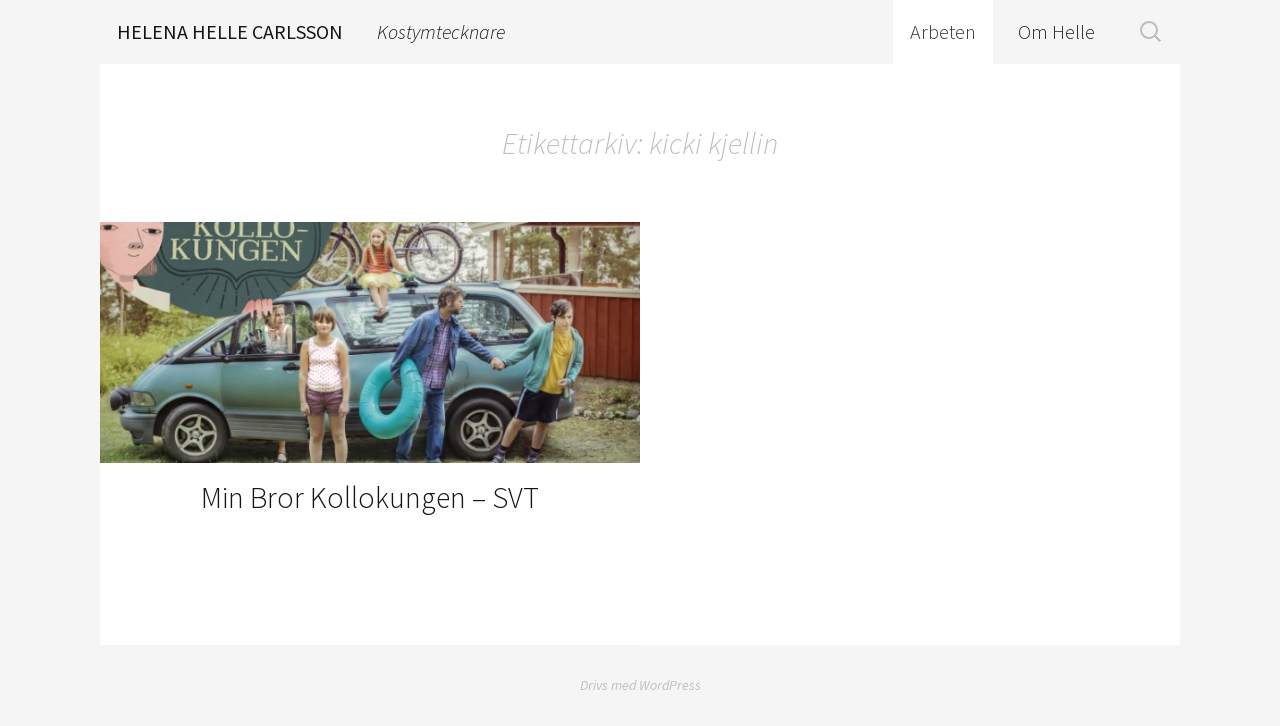

--- FILE ---
content_type: text/css
request_url: http://hellecarlsson.se/wp-content/themes/helle/style.css?ver=2013-07-18
body_size: 3598
content:
/*
 *  Theme Name:     Helle.
 *  Theme URI:      http://hellecarlsson.se
 *  Description:    A child theme for the Twenty Thirteen theme. <em>For Helle.</em>
 *  Author:         Max Adolfsson
 *  Author URI:     http://maxadolfsson.com/
 *  Template:       twentythirteen
 *  Version:        0.1 (2013)
 */

/*
 *  @import -- parent theme stylesheet
 */

    @import url("../twentythirteen/style.css");

/*
 *      Helle.
 *      ------
 *
 *      Theme
 *      Customization
 *
 *      September
 *      November
 *      2013
 *
 */

/* Site */

body,
.site {
    background-color: #f5f5f5;
}

/* Links */


a {
    color: #253545;
    text-decoration: none;
}

a:focus {
    outline: thin dotted;
}

a:active,
a:hover {
    color: #ea9629;
    outline: 0;
}

 /* Site header */

.site-header {
    background-color: #f5f5f5;
    position: fixed;
    text-align: center;
    width: 100%;
    z-index: 500;

/*  background-size: 1600px auto; */
    -webkit-transition: background-position 400ms ease, height 400ms ease;
    transition:         background-position 400ms ease, height 400ms ease;

}

    .site-header .home-link {
        -webkit-transition: height 400ms ease;
        transition:         height 400ms ease;
        color: rgb(20, 20, 18);
        float: left;
        min-height: 0;
        padding: 0;
        width: auto;
    }

    .site-title,
    .site-description {
        float: left;
        text-align: center;
        padding-left: .85em;
        padding-right: .85em;
    }

    .site-title {
        clear: left;
        font-weight: 500;
        text-transform: uppercase;
    }

    .site-description {
        clear: right;
        font-weight: 100;
    }

    .site-header .search-form {
        display: block;
        float: right;
        position: relative;
        right: auto;
        top: auto;
    }

    .site-header .search-field {
        background-position: 1em center;
        float: right;
        font-weight: 100;
        height: auto;
        margin: 0;
        opacity: .25;
        padding-left: 3em;
        text-align: left;
    }

    .site-header .search-field:hover,
    .site-header .search-field:focus,
    .search-results .site-header .search-field {
        background-color: #fff;
        border: 0px solid #111;
        opacity: 1;
        padding-right: 1em;
        width: 10em;
    }

    .site-title,
    .site-description,
    .site-header .search-field,
    .nav-menu li a {
        font-size: 1.25em;
        line-height: 1.5em;
        padding-bottom: 0.85em;
        padding-top: 0.85em;
    }
/* Navigation */

.navbar {
    background-color: transparent;
    float: right;
    max-width: inherit;
    width: auto;
}

    .main-navigation,
    .main-navigation > div {
        float: left;
        min-height: 1em;
    }

    ul.nav-menu {
        padding-left:  0;
        padding-right: 0; /* remember, .search-form is visible */
        text-align: center;
        -webkit-transition: height 400ms ease;
        transition:         height 400ms ease;
    }

        ul.nav-menu ul a,
        .nav-menu ul ul a {
            background-color: #343434;
            color: #d5d5d5;
        }

        .nav-menu li {
            float: left;
            margin-right: .5em;
        }

        .nav-menu li a {
            color: #242424;
            font-size: 1.25em;
            font-weight: 100;
            padding: 0.85em;
            text-align: left;
            -webkit-transition: color 200ms ease, margin 200ms ease, background-color 200ms ease;
            transition:         color 200ms ease, margin 200ms ease, background-color 200ms ease;
        }

        ul.nav-menu ul a:hover,
        .nav-menu ul ul a:hover,
        .nav-menu li:hover > a,
        .nav-menu li a:hover,
        .search .nav-menu li.current_page_parent:hover > a,
        .error404 .nav-menu li.current_page_parent:hover > a {
            background-color: transparent;
            color: #BFBFBF;
            text-decoration: underline;
            text-shadow: 0 1px 0 #fff;
        }

        .nav-menu .current_page_parent > a,
        .nav-menu .current_page_item > a,
        .nav-menu .current_page_ancestor > a,
        .nav-menu .current-menu-item > a,
        .nav-menu .current-menu-ancestor > a {
            background-color: #fff;
            color: #343434;
            font-style: normal;
        }

        .nav-menu li.current_page_parent:hover > a,
        .nav-menu li.current_page_item:hover > a,
        .nav-menu li.current_page_ancestor:hover > a,
        .nav-menu li.current-menu-item:hover > a,
        .nav-menu li.current-menu-ancestor:hover > a {
            background-color: #fff;
        }

        .nav-menu .sub-menu,
        .nav-menu .children {
            border: 0 solid transparent;
            left: 0;
        }

        .nav-menu .sub-menu li,
        .nav-menu .children li {
            margin-right: 0;
            background: #343434;
            border: 0 solid transparent;
            color: #d5d5d5;
            left: 0;
        }

        .nav-menu .sub-menu .current_page_item > a,
        .nav-menu .sub-menu .current_page_ancestor > a,
        .nav-menu .sub-menu .current-menu-item > a,
        .nav-menu .sub-menu .current-menu-ancestor > a,
        .nav-menu .sub-menu .current-menu-parent > a,
        .nav-menu .sub-menu .current-post-parent > a,
        .nav-menu .sub-menu li.current_page_item:hover > a,
        .nav-menu .sub-menu li.current_page_ancestor:hover > a,
        .nav-menu .sub-menu li.current-menu-item:hover > a,
        .nav-menu .sub-menu li.current-menu-ancestor:hover > a,
        .nav-menu .sub-menu li:hover > a {
            background-color: #d5d5d5;
            color: #777;
            text-shadow: 0 1px 0 #fff;
        }

        .nav-menu li.menu-item-type-custom {
            cursor: pointer;
        }

        .error404 .nav-menu li.current_page_parent > a,
        .search .nav-menu li.current_page_parent > a {
            color: inherit;
            background-color: transparent;
        }

.post-navigation,
.paging-navigation {
    clear: both;
}

.navigation a {
    color: #bfbfbf;
}

    .navigation a:hover {
        color: #777;
    }

/* Site main */

.content-wrapper,
.site-main {
    max-width: 1080px;
    margin: auto;
    width: 100%;
}

.site-main {
    display: table;
    padding-top: 64px;
    position: relative;
    width: 100%;
}

.content-area,
.site-content {
    float: left;
    position: relative;
    width:  100%;
}

/* Pages */

.hentry header {
    text-align: center;
}

.wp-caption .wp-caption-text,
.entry-caption,
.gallery-caption {
    display: block;
    padding: 1em 0;
    text-align: center;
}

.hentry .entry-meta .date {
    display: none;
}

.entry-content ul {
    list-style-type: circle;
}

.entry-content ul ul {
    list-style-type: square;
}

/* --- Home --- */

.home .entry-header {
    display: none;
    visibility: hidden;
}

.home .entry-content {
    margin-top: 1em;
    max-width: 60em;
}

    .home .entry-content a,
    .home .entry-content a img {
        display: block;
        line-height: 0;
        margin: 0 auto;
        max-width: 100%;
    }

        .home .hentry .entry-content a:hover {
            background-color: #A90000;
        }

        .home .hentry .entry-content a:hover img {
            opacity: .5;
        }

        .home .hentry .entry-title a:hover {
            color: #a5a5a5;
            text-decoration: underline;
        }

/* --- Blog --- */

.blog .hentry {
    margin: 0 0 3em;
}

/* --- Categories & archive --- */

.blog .site-content,
.search .page-header,
.archive .site-content,
.archive-header {
    background: #fff;
}

    .page-header,
    .filter-menu,
    .archive-title,
    .archive-meta {
        color: #bfbfbf;
        padding: 2em 0;
        text-align: center;
    }

    .filter-menu {
        font: 300 italic 30px "Source Sans Pro", Helvetica, sans-serif;
        margin: 0;
        padding: 2em 0;
    }

    .filter-menu li {
        display: inline-block;
        list-style: none;
        margin: 0;
        padding: 0;
    }

    .filter-menu li a {
        color: inherit;
        margin: 0 .25em;
        padding: 0;
    }

.filter-menu li.current-menu-item a,
/*.filter-menu li.current-post-ancestor a,*/
.filter-menu li.current-menu-parent a,
.filter-menu li.current-post-parent a {
    color: #777;
    text-decoration: underline;
}

    .filter-menu li.current-menu-item.menu-item-home a {
        text-decoration: none;
    }

.blog .entry-thumbnail img,
.archive .entry-thumbnail img,
.search .entry-thumbnail img {
    margin-bottom: 0;
    line-height: 0;
}

.blog .entry-title,
.archive .entry-title {
    min-height: 5em;
}

.archive .hentry:nth-child(2n) {
    clear: both;
}

.single .hentry {
    padding-top: 0;
}

/* --- Posts --- */

.hentry {
    background-color: #fefefe;
    -webkit-transition: padding 400ms ease;
    transition:         padding 400ms ease;
}

    .hentry .entry-content {
        text-shadow: 0 1px 0 #eee;
    }

    .hentry .entry-title {
        font-style: normal;
        font-weight: 100;
        margin: 0;
        padding: .5em 0;
    }

    .hentry .entry-thumbnail {
        float: left;
        width: 100%;
    }

    .entry-thumbnail a,
    .entry-thumbnail a img {
        display: block;
        float: left;
        line-height: 0;
        max-width: 100%;
    }

        .hentry .entry-thumbnail a:hover {
            background-color: #A90000;
        }

        .hentry .entry-thumbnail a:hover img {
            opacity: .5;
        }

        .hentry .entry-title a:hover {
            color: #a5a5a5;
            text-decoration: underline;
        }

    .hentry .entry-content img {
        -webkit-border-radius: 3px;
        -moz-border-radius: 3px;
        border-radius: 3px;
        margin-bottom: .75em;
    }

    .hentry .entry-placeholder,
    .hentry .entry-placeholder img {
        display: block;
        float: left;
        max-width: 100%;
    }

    .entry-meta .date a:before,
    .categories-links a:first-child:before {
        position: relative;
    }

    .hentry .entry-meta {
        text-align: center;
    }

    .hentry .entry-meta a {
        color: inherit;
    }

.entry-header,
.entry-content,
.entry-summary,
.entry-meta {
    max-width: 720px;
    margin: 0 auto;
    padding: 0;
    width: 100%;
}

.search .entry-header,
.search .entry-content,
.search .entry-summary,
.search .entry-meta {
    max-width: 600px;
}

.entry-header {
    margin-bottom: 2em;
}

/* Sticky posts */

/* .sticky {

 }

    .sticky header,
    .sticky footer {
        display: none;
    }

    .sticky img.alignleft,
    .sticky img.alignright,
    .sticky img.aligncenter,
    .sticky img.alignnone {
        margin-top: 0;
    }
*/

/* Blog page */

.blog {}

.archive .hentry,
.blog .hentry {
    float: left;
    margin: 0;
    padding: 0 0 2em;
    width: 50%;
}

.archive .hentry .entry-header,
.blog .hentry .entry-header {
    margin-bottom: 0;
    padding-top: 0;
}

/* Search */

.search .hentry {
    padding-top: 0;
}

.search .entry-header {
    margin-bottom: 0;
}

.search .entry-summary {
    color: #a5a5a5;
    text-align: center;
}
.search .entry-summary p {
    max-height: 3em;
    white-space: nowrap;
    overflow: hidden;
    text-overflow: ellipsis;
}

/* Comments */

.comment-author {
    text-align: center;
}

.comment-metadata .edit-link {
    float: right;
}

/* Sidebar */

.widget {

}

.site-footer .sidebar-container {
    background-color: transparent;
    padding: 4em 0 0;
}

    .site-footer .widget-area {
        max-width: 640px;
        /* Brooklyn, we go hard: */
        height: auto !important;
    }

    .site-footer .widget {
        color: inherit;
        margin-left: 0;
        margin-right: 0;
        max-width: 50%;
        padding: 0;
        text-align: center;
        width: 50%;
        -webkit-transition: width 400ms ease;
        transition:         width 400ms ease;

        /* Brooklyn, we go hard: */
        left: auto          !important;
        position: relative  !important;
        top: auto           !important;
    }

    .site-footer .widget .widget-title {
        color: #999;
        line-height: 1em;
        padding-top: 8px;
    }


/* 404 page not found error message */

.error404 .page-wrapper,
.error404 .page-title,
.error404 .page-header,
.error404 .page-content {
    background-color: #fff;
    max-width: 1080px;
    padding-top: 0;
    text-align: center;
}

.error404 .page-header {
    padding-bottom: 0;
}

.error404 .page-title {
    line-height: 6;
    padding: 0;
}

.error404 .page-title:before {
    color: #d5d5d5;
    content: "☹";
    font-size: 2em;
    left: 47%;
    line-height: 5;
    top: 0;
}

.error404 .page-content {
    padding-bottom: 6em;
}

/* Typography */

.hentry,
.nav-menu li a,
.site-info,
.site-footer .widget,
.widget .widget-title,
.widget li a,
h1, h2, h3, h4, h5, h6 {
    font-family: "Source Sans Pro", Helvetica, sans-serif
}

/* Footer */

.site-footer {
    background: transparent;
    clear: both;
}

    .site-footer p,
    .site-footer a {
        color: #bfbfbf;
    }

    .site-info {
        background-color: transparent;
        font-style: italic;
    }

/* -------------------------------------------------------------------------------- */

/* Media queries */

@media (max-width: 1069px) {

}

@media (max-width: 874px) {

    .site-header .site-title,
    .site-header .site-description {
        padding: 0.75em;
    }

    ul.nav-menu {
        padding-left:  1em;
        padding-right: 1em;
    }
    .nav-menu li a {
        margin: 0;
        padding: 0.75em;
    }

    .site-main {
        padding-top: 0;
    }

}

@media (max-width: 768px) {
    .site-header,
    .content-wrapper {
        float: left;
        position: relative;
        width: 100%;
    }
}

@media (max-width: 679px) {

    .hentry {
        padding-top: 0;
    }

    .nav-menu li a {
        margin: 18px 8px;
    }
}

@media (max-width: 643px) {

    .site-header {
        background-size: 90% auto;
    }

    /* Small menu */
    .menu-toggle {
        color: #dedede;
        cursor: pointer;
        display: inline-block;
        font: italic 21px/1.5  "Source Sans Pro", Helvetica, sans-serif;
        margin: 0;
        padding: 18px 20px 10px;

        display: none;
    }

    ul.nav-menu,
    div.nav-menu > ul {
        display: block;

    }

    .nav-menu li a {
        margin: 5px 7px;
    }

    .site-footer .widget-area {
        padding: 0;
    }

    .site-footer .widget {
        min-height: 1em;
        max-width: 100%;
        min-width: 100%; /* min-width is the important one in this case */
        width: 100%;
        padding: 0;
        position: relative;
        text-align: center;
    }


    #content .entry-header,
    #content .entry-content,
    #content .entry-summary,
    #content footer.entry-meta,
    #content .featured-gallery,
    .search.sidebar .page-content,
    .blog.sidebar .page-content,
    .sidebar .post-navigation .nav-links,
    .paging-navigation .nav-links,
    #content .author-info,
    .comments-area .comments-title,
    .comments-area .comment-list,
    .comments-area .comment-navigation,
    .comment-respond,
    .sidebar .site-info,
    .sidebar .paging-navigation .nav-links {
        padding-left:  5%;
        padding-right: 5%;
        padding-top: 6%;
    }
}

@media (max-width: 600px) {

    .site-header,
    .content-wrapper {
        float: left;
        position: relative;
        width: 100%;
    }

    .site-description {
        float: right;
    }

    .site-header .home-link {
        text-align: center;
        width: 100%;
    }

    .navbar,
    .nav-menu,
    .main-navigation,
    .main-navigation > div {
        float: left;
        min-height: 1em;
        position: relative;
    }

    .navbar,
    .nav-menu,
    .main-navigation,
    .menu-main-container {
        width: 100%;
    }

    .site-header .search-form {
        display: none;
        visibility: hidden;

        position: absolute;
        right: 5%;
        top: 0;
        width: auto;
    }

    .nav-menu li a {
        margin: 0;
        padding: .25em .5em;
    }
}


@media (max-width: 359px) {

    .site-header .home-link * {
        text-align: center;
        width: 100%;
    }

    .site-header .site-title {
        padding-bottom: 0;
    }

    .site-header .site-description {
        padding-top: 0;
    }

    .nav-menu li a {
        margin: 5px 5px;
    }

    .entry-content img, .entry-summary img, .comment-content img, .widget img, .wp-caption {
        width: auto !important;
    }
}

@media (orientation: landscape) and (max-width: 874px) {
    .site-header,
    .content-wrapper {
        float: left;
        position: relative;
        width: 100%;
    }

    .site-header .search-form {
        display: none;
        visibility: hidden;
    }
}

/* That's it! */